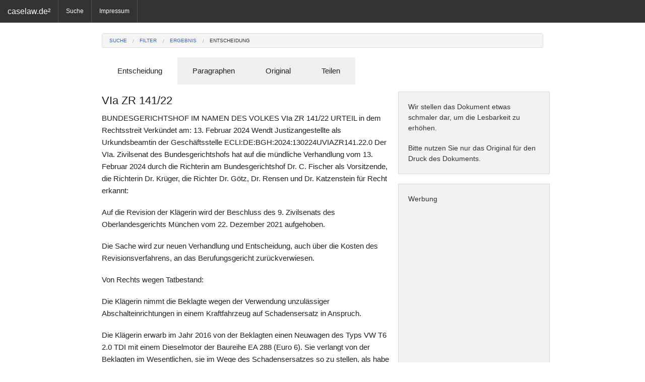

--- FILE ---
content_type: text/html; charset=utf-8
request_url: http://www.caselaw.de/document?di=4549d5e8-e95c-4346-9e11-ad7c709d1725
body_size: 6505
content:
<!DOCTYPE html>
<html lang="de">
<head>

    <title>VIa ZR 141/22 - caselaw.de</title>


<meta charset="utf-8" />
<meta http-equiv="X-UA-Compatible" content="IE=edge" />
<meta name="author" content="ASSETARIS e.K." />
<meta name="viewport" content="width=device-width, initial-scale=1.0" />
<meta http-equiv="cache-control" content="no-cache" />
<meta name="google-site-verification" content="5QuYRMacy6d9-vhlSjZQX-jCPVOB-6d6AErfY6V9SHE" />

<script src="/js/vendor/jquery.js"></script>
<script src="/js/foundation.min.js"></script>
<script src="/js/foundation/foundation.offcanvas.min.js"></script>

<script data-ad-client="ca-pub-5676915706911852" async src="https://pagead2.googlesyndication.com/pagead/js/adsbygoogle.js">
(adsbygoogle = window.adsbygoogle || []).push({
    requestNonPersonalizedAds=1,
    google_ad_client: "ca-pub-5676915706911852",
    enable_page_level_ads: true
});
</script>

<link rel="shortcut icon" href="/favicon.ico" />
<link rel="stylesheet" href="/css/foundation.css" />
<link rel="stylesheet" href="/css/app.css" />


</head>
<body id="front">
	<div class="off-canvas-wrap">
	  	<div class="inner-wrap">	
			<aside class="left-off-canvas-menu">
	<ul class="off-canvas-list">
		<li><label>Menü</label></li>
		<li><a href="/search">Suche</a></li>

		<li><a href="/imprint">Impressum</a></li>
	</ul>
</aside>

<nav class="tab-bar show-for-small">
	<a class="left-off-canvas-toggle menu-icon">
		<span></span>
	</a>

	<section class="middle tab-bar-section">
		<h1 class="title">caselaw.de²</h1>
	</section>
</nav>

	
<nav class="top-bar hide-for-small" data-topbar>
	<ul class="title-area">
		<li class="name">
		<h1><a href="/">caselaw.de²</a></h1>
		</li>
	</ul>

	<section class="top-bar-section">
	<ul class="left">

		<li class="divider"></li>
		<li><a href="/search">Suche</a></li>

		<li class="divider"></li>
		<li><a href="/imprint">Impressum</a></li>
		<li class="divider"></li>

	</ul>
	</section>
</nav>
				
			<section class="main-section">
			

<br />

<div class="row">
    <div class="large-12 medium-12 small-12 columns" id="head">

        <ul class="breadcrumbs">
            <li><a href="/search?si=">Suche</a></li>
            <li><a href="/filter?si=">Filter</a></li>
            <li><a href="/result?si=">Ergebnis</a></li>
            <li class="current hide-for-small"><a href="#">Entscheidung</a></li>
        </ul>

        <dl class="tabs" data-tab>
          <dd class="active"><a href="#document">Entscheidung</a></dd>
          <dd><a href="#law">Paragraphen</a></dd>
          <dd><a href="#original">Original</a></dd>
          <dd><a href="#share">Teilen</a></dd>
        </dl>

        <div class="tabs-content">
            <div class="content active" id="document">

                <div class="row">
            	    <div class="large-8 medium-8 small-12 columns">
                    <h4>VIa ZR 141/22</h4>

                    <p>BUNDESGERICHTSHOF IM NAMEN DES VOLKES VIa ZR 141/22 URTEIL in dem Rechtsstreit Verkündet am: 13. Februar 2024 Wendt Justizangestellte als Urkundsbeamtin der Geschäftsstelle ECLI:DE:BGH:2024:130224UVIAZR141.22.0 Der VIa. Zivilsenat des Bundesgerichtshofs hat auf die mündliche Verhandlung vom 13. Februar 2024 durch die Richterin am Bundesgerichtshof Dr. C. Fischer als Vorsitzende, die Richterin Dr. Krüger, die Richter Dr. Götz, Dr. Rensen und Dr. Katzenstein für Recht erkannt:<p>Auf die Revision der Klägerin wird der Beschluss des 9. Zivilsenats des Oberlandesgerichts München vom 22. Dezember 2021 aufgehoben.<p>Die Sache wird zur neuen Verhandlung und Entscheidung, auch über die Kosten des Revisionsverfahrens, an das Berufungsgericht zurückverwiesen.<p>Von Rechts wegen Tatbestand:<p>Die Klägerin nimmt die Beklagte wegen der Verwendung unzulässiger Abschalteinrichtungen in einem Kraftfahrzeug auf Schadensersatz in Anspruch.<p>Die Klägerin erwarb im Jahr 2016 von der Beklagten einen Neuwagen des Typs VW T6 2.0 TDI mit einem Dieselmotor der Baureihe EA 288 (Euro 6). Sie verlangt von der Beklagten im Wesentlichen, sie im Wege des Schadensersatzes so zu stellen, als habe sie den Kaufvertrag nicht abgeschlossen. Das Landgericht hat die Klage abgewiesen, das Berufungsgericht die Berufung der Klägerin zurückgewiesen. Hiergegen richtet sich die von dem Senat zugelassene Revision der Klägerin, mit der sie ihre Berufungsanträge weiterverfolgt.<p>Entscheidungsgründe:<p>Die Revision hat Erfolg.<p>I.<p>Das Berufungsgericht hat seine Entscheidung - soweit für das Revisionsverfahren von Interesse - im Wesentlichen wie folgt begründet:<p>In Betracht komme nur eine deliktische Haftung aus §§ 826, 31 BGB. Ein hierfür erforderliches vorsätzliches Handeln mit dem Ziel einer sittenwidrigen Schädigung sei nicht hinreichend dargetan und auch sonst nicht ersichtlich. Eine Haftung nach § 823 Abs. 2 BGB in Verbindung mit § 6 Abs. 1, § 27 Abs. 1 EGFGV scheitere daran, dass diesen Vorschriften kein drittschützender Charakter zukomme.<p>II.<p>Diese Erwägungen halten der Überprüfung im Revisionsverfahren nicht in allen Punkten stand.<p>1. Soweit das Berufungsgericht einen Schadensersatzanspruch der Klägerin aus §§ 826, 31 BGB verneint, sind allerdings Rechtsfehler nicht ersichtlich (vgl. nur BGH, Beschluss vom 21. März 2022 - VIa ZR 334/21, juris mwN). Die von der Revision erhobenen Rügen von Verfahrensmängeln hat der Senat geprüft und für nicht durchgreifend erachtet (§ 564 Satz 1 ZPO).<p>2. Die Revision wendet sich jedoch mit Erfolg dagegen, dass das Berufungsgericht eine Haftung der Beklagten nach § 823 Abs. 2 BGB in Verbindung mit § 6 Abs. 1, § 27 Abs. 1 EG-FGV aus Rechtsgründen abgelehnt hat. Wie der Senat nach Erlass der angefochtenen Entscheidung entschieden hat, sind die Bestimmungen der § 6 Abs. 1, § 27 Abs. 1 EG-FGV Schutzgesetze im Sinne des § 823 Abs. 2 BGB, die das Interesse des Fahrzeugkäufers gegenüber dem Fahrzeughersteller wahren, nicht durch den Kaufvertragsabschluss eine Vermögenseinbuße im Sinne der Differenzhypothese zu erleiden, weil das Fahrzeug entgegen der Übereinstimmungsbescheinigung eine unzulässige Abschalteinrichtung im Sinne des Art. 5 Abs. 2 Satz 1 der Verordnung (EG) Nr. 715/2007 aufweist (vgl. BGH, Urteil vom 26. Juni 2023 - VIa ZR 335/21, BGHZ 237, 245 Rn. 29 bis 32).<p>Das Berufungsgericht hat daher zwar zu Recht einen Anspruch der Klägerin auf die Gewährung sogenannten &#34;großen&#34; Schadensersatzes verneint (vgl. BGH, Urteil vom 26. Juni 2023 - VIa ZR 335/21, BGHZ 237, 245 Rn. 22 bis 27). Es hat jedoch nicht berücksichtigt, dass der Klägerin nach § 823 Abs. 2 BGB in Verbindung mit § 6 Abs. 1, § 27 Abs. 1 EG-FGV ein Anspruch auf Ersatz eines erlittenen Differenzschadens zustehen kann (vgl. BGH, Urteil vom 26. Juni 2023, aaO, Rn. 28 bis 32; ebenso BGH, Urteile vom 20. Juli 2023 - III ZR 267/20, WM 2023, 1839 Rn. 21 ff.; - III ZR 303/20, juris Rn. 16 f.; Urteil vom 12. Oktober 2023 - VII ZR 412/21, juris Rn. 20). Demzufolge hat das Berufungsgericht - von seinem Rechtsstandpunkt aus folgerichtig - weder der Klägerin Gelegenheit zur Darlegung eines solchen Schadens gegeben, noch hat es Feststellungen zu einer deliktischen Haftung der Beklagten wegen des zumindest fahrlässigen Einbaus einer unzulässigen Abschalteinrichtung getroffen.<p>III.<p>Die angefochtene Entscheidung ist daher aufzuheben (§ 562 Abs. 1 ZPO), weil sie sich auch nicht aus anderen Gründen als richtig darstellt (§ 561 ZPO).<p>Die Sache ist zur neuen Verhandlung und Entscheidung an das Berufungsgericht zurückzuverweisen (§ 563 Abs. 1 Satz 1 ZPO).<p>Im wiedereröffneten Berufungsverfahren wird die Klägerin Gelegenheit haben, einen Differenzschaden darzulegen. Das Berufungsgericht wird sodann nach den näheren Maßgaben des Urteils des Senats vom 26. Juni 2023 (VIa ZR 335/21, BGHZ 237, 245) die erforderlichen Feststellungen zu den Voraussetzungen und zum Umfang einer Haftung der Beklagten nach § 823 Abs. 2 BGB in Verbindung mit § 6 Abs. 1, § 27 Abs. 1 EG-FGV zu treffen haben.<p>C. Fischer Rensen Krüger Götz Katzenstein Vorinstanzen: LG Traunstein, Entscheidung vom 26.01.2021 - 1 O 873/20 OLG München, Entscheidung vom 22.12.2021 - 9 U 947/21 -<p>
                    </div>

                    <div class="large-4 medium-4 hide-for-small columns panel">
                        <p class="hint">Wir stellen das Dokument etwas schmaler dar, um die Lesbarkeit zu erhöhen.</p>
                        <p class="hint">Bitte nutzen Sie nur das Original für den Druck des Dokuments.</p>
                    </div>

                    
                    <div class="large-4 medium-4 hide-for-small columns panel">
                        <p class="hint">Werbung</p>
                        <!-- 11 caselaw_document_responsive -->
<ins class="adsbygoogle"
     style="display:block"
     data-ad-client="ca-pub-5676915706911852"
     data-ad-slot="8954920127"
     data-ad-format="auto"></ins>
                    </div>
                    
                                                        
                </div>

                <div class="row">
                    <div class="large-8 medium-8 small-12 columns panel">
                    <p>Urheber dieses Dokuments ist der <a href="http://www.bundesgerichtshof.de">Bundesgerichtshof</a>. Nach § 5 UrhG geniessen Entscheidungen und Gesetze keinen urheberrechtlichen Schutz. Auflagen des Gerichts können aber die kommerzielle Verwertung einschränken. In Anlehnung an Creative Commons Lizenzen ist die Nutzung mit einer <a href="https://creativecommons.org/licenses/by-nc-sa/3.0/de/">CC BY-NC-SA 3.0 DE</a> Lizenz vergleichbar. Bitte beachten Sie, dass diese Entscheidung urheberrechtlich geschützte Abbildungen enthalten kann. Vor einer Nutzung - über die reine Wiedergabe der Entscheidung hinaus - sind in solchen Fällen entsprechende Nutzungsrechte bei den jeweiligen Rechteinhabern einzuholen.</p>
                    </div>

                    <div class="large-12 medium-12 small-12 columns">
                    <a href="#head" class="button">▲ Anfang</a>
                    </div>
                </div>

            </div>

            <div class="content" id="law">

                <div class="row">
                    <div class="large-8 medium-8 small-12 columns">
                        <h4>Paragraphen in VIa ZR 141/22</h4>

                        <h5>Sortiert nach der Häufigkeit</h5>

                        <table style="width: 100%; word-wrap:break-word; table-layout: fixed">

                            <thead>
                            <tr>
                            <th style="text-align: right;">Häufigkeit</th>
                            <th colspan="2" style="text-align: center;">Paragraph</th>
                            </tr>
                            </thead>

                            <tbody>
                                
                                <tr>
                                    <td style="text-align: right;">5</td>
                                    <td style="text-align: right;">823</td>
                                    <td>BGB</td>
                                </tr>
                                
                                <tr>
                                    <td style="text-align: right;">2</td>
                                    <td style="text-align: right;">31</td>
                                    <td>BGB</td>
                                </tr>
                                
                                <tr>
                                    <td style="text-align: right;">2</td>
                                    <td style="text-align: right;">826</td>
                                    <td>BGB</td>
                                </tr>
                                
                                <tr>
                                    <td style="text-align: right;">1</td>
                                    <td style="text-align: right;">6</td>
                                    <td>BGB</td>
                                </tr>
                                
                                <tr>
                                    <td style="text-align: right;">1</td>
                                    <td style="text-align: right;">27</td>
                                    <td>BGB</td>
                                </tr>
                                
                                <tr>
                                    <td style="text-align: right;">1</td>
                                    <td style="text-align: right;">561</td>
                                    <td>ZPO</td>
                                </tr>
                                
                                <tr>
                                    <td style="text-align: right;">1</td>
                                    <td style="text-align: right;">562</td>
                                    <td>ZPO</td>
                                </tr>
                                
                                <tr>
                                    <td style="text-align: right;">1</td>
                                    <td style="text-align: right;">563</td>
                                    <td>ZPO</td>
                                </tr>
                                
                                <tr>
                                    <td style="text-align: right;">1</td>
                                    <td style="text-align: right;">564</td>
                                    <td>ZPO</td>
                                </tr>
                                
                            </tbody>

                        </table>
                    </div>

                    <div class="large-4 medium-4 hide-for-small columns panel">
                        <p class="hint">Die aufgeführten Paragraphen wurden durch eine ausgeklügelte Software ermittelt.</p>
                        <p class="hint">Bitte haben Sie dafür Verständnis, dass dabei auch falsche Kombinationen aus Paragraph und Gesetz ermittelt werden können.</p>
                        <p class="hint">Sollte ein Gesetz in Gänze übersehen worden sein, dann teilen Sie uns diesen Umstand bitte mit.</p>
                    </div>
                </div>

                <div class="row">

                    <div class="large-8 medium-8 small-12 columns">

                        <h5>Sortiert nach dem Alphabet</h5>

                        <table style="width: 100%; word-wrap:break-word; table-layout: fixed">

                            <thead>
                            <tr>
                            <th style="text-align: right;">Häufigkeit</th>
                            <th colspan="2" style="text-align: center;">Paragraph</th>
                            </tr>
                            </thead>

                            <tbody>
                                
                                <tr>
                                    <td style="text-align: right;">1</td>
                                    <td style="text-align: right;">6</td>
                                    <td>BGB</td>
                                </tr>
                                
                                <tr>
                                    <td style="text-align: right;">1</td>
                                    <td style="text-align: right;">27</td>
                                    <td>BGB</td>
                                </tr>
                                
                                <tr>
                                    <td style="text-align: right;">2</td>
                                    <td style="text-align: right;">31</td>
                                    <td>BGB</td>
                                </tr>
                                
                                <tr>
                                    <td style="text-align: right;">5</td>
                                    <td style="text-align: right;">823</td>
                                    <td>BGB</td>
                                </tr>
                                
                                <tr>
                                    <td style="text-align: right;">2</td>
                                    <td style="text-align: right;">826</td>
                                    <td>BGB</td>
                                </tr>
                                
                                <tr>
                                    <td style="text-align: right;">1</td>
                                    <td style="text-align: right;">561</td>
                                    <td>ZPO</td>
                                </tr>
                                
                                <tr>
                                    <td style="text-align: right;">1</td>
                                    <td style="text-align: right;">562</td>
                                    <td>ZPO</td>
                                </tr>
                                
                                <tr>
                                    <td style="text-align: right;">1</td>
                                    <td style="text-align: right;">563</td>
                                    <td>ZPO</td>
                                </tr>
                                
                                <tr>
                                    <td style="text-align: right;">1</td>
                                    <td style="text-align: right;">564</td>
                                    <td>ZPO</td>
                                </tr>
                                
                            </tbody>

                        </table>
                    </div>

                </div>
            </div>

            <div class="content" id="original">

                <div class="row">
                    <div class="large-8 medium-8 small-12 columns">
                        <h4>Original von VIa ZR 141/22</h4>

                        <p>Der nachfolgende Link führt Sie zum originalen Dokument. Aufgrund der technischen Natur des Internets ist es möglich, dass der Link zum jetzigen Zeitpunkt nicht mehr gültig ist. Bitte haben Sie dafür Verständnis, dass wir nicht alle Links einer ständigen Prüfung unterziehen können.</p>
                        <a href="http://juris.bundesgerichtshof.de/cgi-bin/rechtsprechung/document.py?Gericht=bgh&amp;Art=en&amp;Datum=2024&amp;Sort=1&amp;Seite=13&amp;nr=136942&amp;pos=391&amp;anz=513&amp;Blank=1.pdf" class="button">Öffnen</a>
                    </div>

                    <div class="large-4 medium-4 hide-for-small columns panel">
                        <p class="hint">Bitte nutzen Sie möglichst das Original für den Druck des Dokuments.</p>
                    </div>
                </div>

            </div>

            <div class="content" id="share">

                <div class="row">
                    <div class="large-8 medium-8 small-12 columns">
                        <h4>Teilen von VIa ZR 141/22</h4>

                        <p>Wenn Sie in einer E-Mail auf diese Entscheidung hinweisen möchten, dann können Sie diese komfortabel <a href="mailto:benutzer@provider.de?body=%0D%0Ahttp://www.caselaw.de/link?name=VIa%2bZR%2b141%252F22%0D%0A%0D%0AEine%20Dienstleistung%20von%20www.caselaw.de">erstellen lassen</a>, wenn Ihr Mail-Programm diese Option unterstützt. Alternativ können Sie den nachfolgenden Link in Ihre E-Mails und Webseiten einbauen:</p>
        		        <input type="text" value="http://www.caselaw.de/link?name=VIa&#43;ZR&#43;141%2F22" readonly />
                    </div>

                    <div class="large-4 medium-4 hide-for-small columns panel">
                        <p class="hint">Bitte nutzen Sie den Link in sozialen Netzwerken wie Facebook oder Google+.</p>
                        <p class="hint">Das ist ein wirksames Mittel um mehr Menschen auf unsere Dienste aufmerksam zu machen.</p>
                    </div>
                </div>
            </div>
        </div>
	</div>
</div>


			</section>

			<a class="exit-off-canvas"></a>
		</div>
	</div>		
	<footer>
	<div>
		<p>Eine Dienstleistung von <a href="/imprint" style="color:white;">caselaw.de</a>&nbsp;| Diese&nbsp;Datensammlung unterliegt der Creative Commons Lizenz <a href="https://creativecommons.org/licenses/by-nc-sa/3.0/de/" style="color:white;">CC&nbsp;BY-NC-SA&nbsp;3.0&nbsp;DE</a><span class="show-for-small-only">&nbsp;| <a href="/imprint" style="color:white;">Impressum</a></span></p>
	</div>
</footer>
	<script>(adsbygoogle = window.adsbygoogle || []).push({});</script>
	<script>$(document).foundation();</script>	
	

<script>

    function onClickSend() {
        to = $("#to").val()
        ka = $("#to").val()

        if (to.length > 0 && ka.length > 0) {
            $("#lnk_send").addClass("disabled");
            $("#waitSend").html('<img src="/img/ajax/wait_kit.gif" />');

            $.getJSON("/api/v1/documentkindle?di=4549d5e8-e95c-4346-9e11-ad7c709d1725&to=" + to + "&ka=" + ka, function (data) {
                status = "?"
                message = "?"

                $.each(data, function (key, val) {
                    if (key == "status") {
                        status = val
                    } else if (key == "message") {
                        message = val
                    }
                });

                if (status == "OK") {
                    message = "Das Dokument wurde erfolgreich gesendet!"
                }

                $("#waitSend").text("");
                $("#lnk_send").removeClass("disabled");

                alert(message)
            });
        } else {
            alert("Es wurde keine Mailadresse angegeben!")
        }
    }

    $(document).ready(function(){
        $("#lnk_send").click(onClickSend);
    });

</script>

    		
</body>
</html>










--- FILE ---
content_type: text/html; charset=utf-8
request_url: https://www.google.com/recaptcha/api2/aframe
body_size: 266
content:
<!DOCTYPE HTML><html><head><meta http-equiv="content-type" content="text/html; charset=UTF-8"></head><body><script nonce="_3ShQMmBVSfplbTwTEugdQ">/** Anti-fraud and anti-abuse applications only. See google.com/recaptcha */ try{var clients={'sodar':'https://pagead2.googlesyndication.com/pagead/sodar?'};window.addEventListener("message",function(a){try{if(a.source===window.parent){var b=JSON.parse(a.data);var c=clients[b['id']];if(c){var d=document.createElement('img');d.src=c+b['params']+'&rc='+(localStorage.getItem("rc::a")?sessionStorage.getItem("rc::b"):"");window.document.body.appendChild(d);sessionStorage.setItem("rc::e",parseInt(sessionStorage.getItem("rc::e")||0)+1);localStorage.setItem("rc::h",'1767306234299');}}}catch(b){}});window.parent.postMessage("_grecaptcha_ready", "*");}catch(b){}</script></body></html>

--- FILE ---
content_type: text/css; charset=utf-8
request_url: http://www.caselaw.de/css/app.css
body_size: 403
content:
html, body {
	font-size: 95% !important;
}

.tab-bar {
	background-color: #333333;
}

footer {
	background-repeat:no-repeat;
	background-color: #333333;
	position: absolute;
	left: 0;
	width: 100% !important;
}

footer p {
	font-size:small;
	padding-top: 1em;
	padding-bottom: 1em;
	padding-left: 1em;
	padding-right: 1em;
	margin-top: 0em;
	margin-bottom: 0em;
	color: #888;
}

footer a {
	color: #888;
}

footer a:hover {
	color: #FFF;
	text-decoration: none;
}

a.result {
	color: white;
	text-decoration: underline;
}

a.result:hover {
	color: white;
	text-decoration: underline;
}

a.result:visited {
	color: white;
	text-decoration: underline;
}

h5.result {
    color: gainsboro;
}

span.logo {
    color: #aa1100;
}

p.hint {
	font-size: 94%;
}

em {
    color: #aa1100;
    font-style: normal;
    font-weight: bold;
}

hr { 
    display: block;
    margin-top: 0.5em;
    margin-bottom: 0.5em;
    margin-left: auto;
    margin-right: auto;
    border-style: solid;
    border-width: thin;
}

--- FILE ---
content_type: application/javascript
request_url: http://www.caselaw.de/js/foundation/foundation.offcanvas.min.js
body_size: 431
content:
(function($,window,document,undefined){'use strict';Foundation.libs.offcanvas={name:'offcanvas',version:'5.2.1',settings:{},init:function(scope,method,options){this.events()},events:function(){var S=this.S;S(this.scope).off('.offcanvas').on('click.fndtn.offcanvas','.left-off-canvas-toggle',function(e){e.preventDefault();S(this).closest('.off-canvas-wrap').toggleClass('move-right')}).on('click.fndtn.offcanvas','.exit-off-canvas',function(e){e.preventDefault();S(".off-canvas-wrap").removeClass("move-right")}).on('click.fndtn.offcanvas','.left-off-canvas-menu a',function(e){e.preventDefault();var href=$(this).attr('href');S('.off-canvas-wrap').on('transitionend webkitTransitionEnd oTransitionEnd',function(e){window.location=href
S('.off-canvas-wrap').off('transitionend webkitTransitionEnd oTransitionEnd')});S(".off-canvas-wrap").removeClass("move-right")}).on('click.fndtn.offcanvas','.right-off-canvas-toggle',function(e){e.preventDefault();S(this).closest(".off-canvas-wrap").toggleClass("move-left")}).on('click.fndtn.offcanvas','.exit-off-canvas',function(e){e.preventDefault();S(".off-canvas-wrap").removeClass("move-left")}).on('click.fndtn.offcanvas','.right-off-canvas-menu a',function(e){e.preventDefault();var href=$(this).attr('href');S('.off-canvas-wrap').on('transitionend webkitTransitionEnd oTransitionEnd',function(e){window.location=href
S('.off-canvas-wrap').off('transitionend webkitTransitionEnd oTransitionEnd')});S(".off-canvas-wrap").removeClass("move-left")})},reflow:function(){}}}(jQuery,this,this.document))